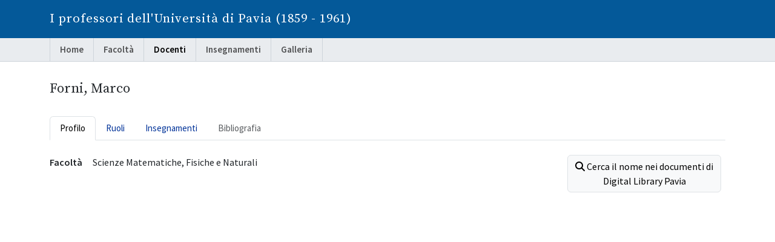

--- FILE ---
content_type: text/html; charset=utf-8
request_url: https://prosopografia.unipv.it/docenti/1348
body_size: 3268
content:
<!DOCTYPE html>
<html lang="it">
<head>
  <meta charset="utf-8">
<meta name="viewport" content="width=device-width, initial-scale=1">
<title>Forni, Marco | I professori dell&#39;Università di Pavia (1859 - 1961)</title>
<link rel="icon" type="image/x-icon" href="/assets/favicons/favicon-456d69c76e09ad0e73aa76b7018ab5970fd3d2589a15586fed2a7ce445e3385f.ico" />
<link rel="icon" type="image/png" href="/assets/favicons/favicon-32x32-ba8b5a25c2969e4cc83e10ede42744d1f6cb1b2d6b4459e240854e2a1ecacb00.png" />
<link rel="icon" type="image/png" href="/assets/favicons/favicon-16x16-5b8fc901960fdb94aa753619367cc3cf4381db9a260e56c09ec11c7830437454.png" />
<link rel="icon" type="image/png" href="/assets/favicons/android-chrome-256x256-3e0d5deee55425e614179388607f6b7b1ce23b304375cf17d4461c3aecfd217c.png" />
<link rel="icon" type="image/png" href="/assets/favicons/android-chrome-192x192-a9657c6c118edb5473a965f27eec2688c45dce8c0143c84066744b83dcc93d2a.png" />
<link rel="apple-touch-icon" type="image/png" href="/assets/favicons/apple-touch-icon-607cbe31fc570879d416c666c458b2bbb5424b93159d6cb8c1bcbf6bf87ed378.png" />
<link rel="manifest" href="/assets/favicons/site-52ea250b687386a902ba7a6b77d2cc1f3ec70a912784ff5b490a7673923d9f45.webmanifest">
<meta name="msapplication-TileColor" content="#00aba9">
<meta name="theme-color" content="#33ccff">

<link rel="stylesheet" href="/assets/frontend-36e6917e0b63f7947917615dea099549b00c383902df9b266b212ec1282d3fe0.css" media="all" data-turbolinks-track="reload" />
<script src="/assets/frontend-cd8c675a6a024a5ce25dd128804bd19b0532fdaaac6eb0cc79ee2049e6cfba26.js" data-turbolinks-track="reload"></script>


<meta name="csrf-param" content="authenticity_token" />
<meta name="csrf-token" content="Qh-jX7VwLuvNCEfd8g-VAgCrE8gvh37IYzlSmk9PbWom6CFoaQprYwZxUMijwB5VYcCkWqLrxxSr2Y4Wux0hng" />

</head>
<body>
  <header>
    <div class="container">
      <a id="logo" href="/">I professori dell&#39;Università di Pavia (1859 - 1961)</a>
    </div>
  </header>

  <nav id="menu" class="navbar navbar-expand-lg navbar-light">
  <div class="container">
    <button class="navbar-toggler" type="button" data-bs-toggle="collapse" data-bs-target="#mobile-menu" aria-controls="mobile-menu" aria-expanded="false" aria-label="Mostra / nascondi navigazione">
      <span class="navbar-toggler-icon">&nbsp;</span>
    </button>
    <div class="collapse navbar-collapse" id="mobile-menu">
      <ul class="navbar-nav me-auto">
        <li class="nav-item">
          <a class="nav-link " href="/">Home</a>
        </li>
        <li class="nav-item">
          <a class="nav-link " href="/facolta">Facoltà</a>
        </li>
        <li class="nav-item">
          <a class="nav-link active" href="/docenti">Docenti</a>
        </li>
        <li class="nav-item">
          <a class="nav-link " href="/insegnamenti">Insegnamenti</a>
        </li>
        <li class="nav-item">
          <a class="nav-link " href="/galleria">Galleria</a>
        </li>
      </ul>
    </div>

  </div>
</nav>


  <div id="content" class="container mt-4 pb-3">
      
<div class="row">
  <div class="col-md-6 order-last order-md-first">
    <h1>
      Forni, Marco
    </h1>
  </div>
  <div class="col-md-6 col-sm-12 d-flex justify-content-md-end align-items-top order-first order-md-last text-center">
  </div>
</div>


<div class="row my-3">
  <div class="col-md-12">
    <nav>
      <ul class="nav nav-tabs" id="nav-tab" role="tablist">
        <li class="nav-item">
          <a class="nav-link active" data-bs-toggle="tab" href="#nav-profilo" role="tab">Profilo</a>
        </li>
        <li class="nav-item">
          <a class="nav-link " data-bs-toggle="tab" href="#nav-ruoli" role="tab">Ruoli</a>
        </li>
        <li class="nav-item">
          <a class="nav-link " data-bs-toggle="tab" href="#nav-insegnamenti" role="tab">Insegnamenti</a>
        </li>
        <li class="nav-item">
          <a class="nav-link disabled" data-bs-toggle="tab" href="#nav-bibliografia" role="tab">Bibliografia</a>
        </li>
      </ul>
    </nav>

    <div class="tab-content mt-4">

      <div class="tab-pane fade show active" id="nav-profilo" role="tabpanel">
        <div class="row">
          <div class="col-md-9">

              <dl class="row">
                  <dt class="col-md-1">Facoltà</dt>
                  <dd class="col-md-11 mb-md-3">Scienze Matematiche, Fisiche e Naturali</dd>


              </dl>


          </div>

          <div class="col-md-3">
            <a class="btn btn-light border" href="https://www.bibliotecadigitale.unipv.eu/search?location=publications&amp;query=++%28%22Forni+Marco%22%29+OR+%28%22Marco+Forni%22%29"><i class='fa fa-search'></i> Cerca il nome nei documenti di<br> Digital Library Pavia</a>
          </div>
        </div>
      </div>

      <div class="tab-pane fade" id="nav-ruoli" role="tabpanel">
          <table class="table table-sm mt-4">
              <tr>
                <td style="width: 120px;">
                  <a href="/facolta/5/anno/13">1871-1872</a>
                </td>
                <td>
                  Coadjutore incaricato all&#39;Assistente
                    <div class="small">Scienze Matematiche, Fisiche e Naturali</div>
                </td>
              </tr>
              <tr>
                <td style="width: 120px;">
                  <a href="/facolta/5/anno/18">1876-1877</a>
                </td>
                <td>
                  Coadjutore all&#39;Assistente
                    <div class="small">Scienze Matematiche, Fisiche e Naturali</div>
                </td>
              </tr>
              <tr>
                <td style="width: 120px;">
                  <a href="/facolta/5/anno/19">1877-1878</a>
                </td>
                <td>
                  Coadjutore incaricato all&#39;Assistente
                    <div class="small">Scienze Matematiche, Fisiche e Naturali</div>
                </td>
              </tr>
              <tr>
                <td style="width: 120px;">
                  <a href="/facolta/5/anno/20">1878-1879</a>
                </td>
                <td>
                  Coadjutore all&#39;Assistente
                    <div class="small">Scienze Matematiche, Fisiche e Naturali</div>
                </td>
              </tr>
              <tr>
                <td style="width: 120px;">
                  <a href="/facolta/5/anno/21">1879-1880</a>
                </td>
                <td>
                  Coadjutore
                    <div class="small">Scienze Matematiche, Fisiche e Naturali</div>
                </td>
              </tr>
              <tr>
                <td style="width: 120px;">
                  <a href="/facolta/5/anno/22">1880-1881</a>
                </td>
                <td>
                  Coadjutore
                    <div class="small">Scienze Matematiche, Fisiche e Naturali</div>
                </td>
              </tr>
              <tr>
                <td style="width: 120px;">
                  <a href="/facolta/5/anno/23">1881-1882</a>
                </td>
                <td>
                  Coadjutore
                    <div class="small">Scienze Matematiche, Fisiche e Naturali</div>
                </td>
              </tr>
              <tr>
                <td style="width: 120px;">
                  <a href="/facolta/5/anno/24">1882-1883</a>
                </td>
                <td>
                  Secondo Assistente
                    <div class="small">Scienze Matematiche, Fisiche e Naturali</div>
                </td>
              </tr>
              <tr>
                <td style="width: 120px;">
                  <a href="/facolta/5/anno/25">1883-1884</a>
                </td>
                <td>
                  Secondo Assistente
                    <div class="small">Scienze Matematiche, Fisiche e Naturali</div>
                </td>
              </tr>
              <tr>
                <td style="width: 120px;">
                  <a href="/facolta/5/anno/26">1884-1885</a>
                </td>
                <td>
                  Secondo Assistente
                    <div class="small">Scienze Matematiche, Fisiche e Naturali</div>
                </td>
              </tr>
              <tr>
                <td style="width: 120px;">
                  <a href="/facolta/5/anno/27">1885-1886</a>
                </td>
                <td>
                  Secondo Assistente
                    <div class="small">Scienze Matematiche, Fisiche e Naturali</div>
                </td>
              </tr>
              <tr>
                <td style="width: 120px;">
                  <a href="/facolta/5/anno/28">1886-1887</a>
                </td>
                <td>
                  Secondo Assistente
                    <div class="small">Scienze Matematiche, Fisiche e Naturali</div>
                </td>
              </tr>
              <tr>
                <td style="width: 120px;">
                  <a href="/facolta/5/anno/29">1887-1888</a>
                </td>
                <td>
                  Secondo Assistente
                    <div class="small">Scienze Matematiche, Fisiche e Naturali</div>
                </td>
              </tr>
              <tr>
                <td style="width: 120px;">
                  <a href="/facolta/5/anno/30">1888-1889</a>
                </td>
                <td>
                  Secondo Assistente
                    <div class="small">Scienze Matematiche, Fisiche e Naturali</div>
                </td>
              </tr>
              <tr>
                <td style="width: 120px;">
                  <a href="/facolta/5/anno/31">1889-1890</a>
                </td>
                <td>
                  Secondo Assistente
                    <div class="small">Scienze Matematiche, Fisiche e Naturali</div>
                </td>
              </tr>
              <tr>
                <td style="width: 120px;">
                  <a href="/facolta/5/anno/32">1890-1891</a>
                </td>
                <td>
                  Secondo Assistente
                    <div class="small">Scienze Matematiche, Fisiche e Naturali</div>
                </td>
              </tr>
              <tr>
                <td style="width: 120px;">
                  <a href="/facolta/5/anno/33">1891-1892</a>
                </td>
                <td>
                  Secondo Assistente
                    <div class="small">Scienze Matematiche, Fisiche e Naturali</div>
                </td>
              </tr>
              <tr>
                <td style="width: 120px;">
                  <a href="/facolta/5/anno/34">1892-1893</a>
                </td>
                <td>
                  Insegnante
                    <div class="small">Scienze Matematiche, Fisiche e Naturali</div>
                </td>
              </tr>
              <tr>
                <td style="width: 120px;">
                  <a href="/facolta/5/anno/35">1893-1894</a>
                </td>
                <td>
                  Insegnante
                    <div class="small">Scienze Matematiche, Fisiche e Naturali</div>
                </td>
              </tr>
              <tr>
                <td style="width: 120px;">
                  <a href="/facolta/5/anno/36">1894-1895</a>
                </td>
                <td>
                  Insegnante
                    <div class="small">Scienze Matematiche, Fisiche e Naturali</div>
                </td>
              </tr>
              <tr>
                <td style="width: 120px;">
                  <a href="/facolta/5/anno/37">1895-1896</a>
                </td>
                <td>
                  Insegnante
                    <div class="small">Scienze Matematiche, Fisiche e Naturali</div>
                </td>
              </tr>
              <tr>
                <td style="width: 120px;">
                  <a href="/facolta/5/anno/38">1896-1897</a>
                </td>
                <td>
                  Assistente
                    <div class="small">Scienze Matematiche, Fisiche e Naturali</div>
                </td>
              </tr>
              <tr>
                <td style="width: 120px;">
                  <a href="/facolta/5/anno/39">1897-1898</a>
                </td>
                <td>
                  Assistente
                    <div class="small">Scienze Matematiche, Fisiche e Naturali</div>
                </td>
              </tr>
              <tr>
                <td style="width: 120px;">
                  <a href="/facolta/5/anno/40">1898-1899</a>
                </td>
                <td>
                  Assistente
                    <div class="small">Scienze Matematiche, Fisiche e Naturali</div>
                </td>
              </tr>
              <tr>
                <td style="width: 120px;">
                  <a href="/facolta/5/anno/41">1899-1900</a>
                </td>
                <td>
                  Assistente
                    <div class="small">Scienze Matematiche, Fisiche e Naturali</div>
                </td>
              </tr>
              <tr>
                <td style="width: 120px;">
                  <a href="/facolta/5/anno/42">1900-1901</a>
                </td>
                <td>
                  Assistente
                    <div class="small">Scienze Matematiche, Fisiche e Naturali</div>
                </td>
              </tr>
              <tr>
                <td style="width: 120px;">
                  <a href="/facolta/5/anno/43">1901-1902</a>
                </td>
                <td>
                  Assistente
                    <div class="small">Scienze Matematiche, Fisiche e Naturali</div>
                </td>
              </tr>
              <tr>
                <td style="width: 120px;">
                  <a href="/facolta/5/anno/44">1902-1903</a>
                </td>
                <td>
                  Assistente
                    <div class="small">Scienze Matematiche, Fisiche e Naturali</div>
                </td>
              </tr>
              <tr>
                <td style="width: 120px;">
                  <a href="/facolta/5/anno/45">1903-1904</a>
                </td>
                <td>
                  Assistente
                    <div class="small">Scienze Matematiche, Fisiche e Naturali</div>
                </td>
              </tr>
              <tr>
                <td style="width: 120px;">
                  <a href="/facolta/5/anno/46">1904-1905</a>
                </td>
                <td>
                  Assistente
                    <div class="small">Scienze Matematiche, Fisiche e Naturali</div>
                </td>
              </tr>
              <tr>
                <td style="width: 120px;">
                  <a href="/facolta/5/anno/47">1905-1906</a>
                </td>
                <td>
                  Assistente
                    <div class="small">Scienze Matematiche, Fisiche e Naturali</div>
                </td>
              </tr>
              <tr>
                <td style="width: 120px;">
                  <a href="/facolta/5/anno/48">1906-1907</a>
                </td>
                <td>
                  Assistente
                    <div class="small">Scienze Matematiche, Fisiche e Naturali</div>
                </td>
              </tr>
              <tr>
                <td style="width: 120px;">
                  <a href="/facolta/5/anno/49">1907-1908</a>
                </td>
                <td>
                  Assistente
                    <div class="small">Scienze Matematiche, Fisiche e Naturali</div>
                </td>
              </tr>
              <tr>
                <td style="width: 120px;">
                  <a href="/facolta/5/anno/50">1908-1909</a>
                </td>
                <td>
                  Assistente
                    <div class="small">Scienze Matematiche, Fisiche e Naturali</div>
                </td>
              </tr>
              <tr>
                <td style="width: 120px;">
                  <a href="/facolta/5/anno/51">1909-1910</a>
                </td>
                <td>
                  Assistente
                    <div class="small">Scienze Matematiche, Fisiche e Naturali</div>
                </td>
              </tr>
              <tr>
                <td style="width: 120px;">
                  <a href="/facolta/5/anno/52">1910-1911</a>
                </td>
                <td>
                  Assistente
                    <div class="small">Scienze Matematiche, Fisiche e Naturali</div>
                </td>
              </tr>
              <tr>
                <td style="width: 120px;">
                  <a href="/facolta/5/anno/53">1911-1912</a>
                </td>
                <td>
                  Assistente
                    <div class="small">Scienze Matematiche, Fisiche e Naturali</div>
                </td>
              </tr>
              <tr>
                <td style="width: 120px;">
                  <a href="/facolta/5/anno/54">1912-1913</a>
                </td>
                <td>
                  Assistente
                    <div class="small">Scienze Matematiche, Fisiche e Naturali</div>
                </td>
              </tr>
              <tr>
                <td style="width: 120px;">
                  <a href="/facolta/5/anno/55">1913-1914</a>
                </td>
                <td>
                  Assistente
                    <div class="small">Scienze Matematiche, Fisiche e Naturali</div>
                </td>
              </tr>
              <tr>
                <td style="width: 120px;">
                  <a href="/facolta/5/anno/56">1914-1915</a>
                </td>
                <td>
                  Assistente
                    <div class="small">Scienze Matematiche, Fisiche e Naturali</div>
                </td>
              </tr>
          </table>
      </div>

      <div class="tab-pane fade" id="nav-insegnamenti" role="tabpanel">
          <table class="table table-sm mt-4">

              <tr>
                <td style="width: 120px;">
                  1892-1893
                </td>
                <td style="width: 30%;">
                  <a href="/insegnamenti/1655">Disegno a mano libera</a><br>
                  <small>Scuola Normale comprendente la Scuola di Magistero</small>
                </td>
                <td style="width: 30%;">
                  <small>Insegnante</small>
                </td>
                <td style="width: 30%;">
                  <small></small>
                </td>
              </tr>



              <tr>
                <td style="width: 120px;">
                  1893-1894
                </td>
                <td style="width: 30%;">
                  <a href="/insegnamenti/1655">Disegno a mano libera</a><br>
                  <small>Scuola Normale comprendente la Scuola di Magistero</small>
                </td>
                <td style="width: 30%;">
                  <small>Insegnante</small>
                </td>
                <td style="width: 30%;">
                  <small></small>
                </td>
              </tr>



              <tr>
                <td style="width: 120px;">
                  1894-1895
                </td>
                <td style="width: 30%;">
                  <a href="/insegnamenti/1660">Esercitazioni scientifico-normalistiche per il Disegno a mano libera</a><br>
                  <small>Scuola Normale comprendente la Scuola di Magistero</small>
                </td>
                <td style="width: 30%;">
                  <small>Insegnante</small>
                </td>
                <td style="width: 30%;">
                  <small></small>
                </td>
              </tr>



              <tr>
                <td style="width: 120px;">
                  1895-1896
                </td>
                <td style="width: 30%;">
                  <a href="/insegnamenti/1660">Esercitazioni scientifico-normalistiche per il Disegno a mano libera</a><br>
                  <small>Scuola Normale comprendente la Scuola di Magistero</small>
                </td>
                <td style="width: 30%;">
                  <small>Insegnante</small>
                </td>
                <td style="width: 30%;">
                  <small></small>
                </td>
              </tr>



              <tr>
                <td style="width: 120px;">
                  1896-1897
                </td>
                <td style="width: 30%;">
                  <a href="/insegnamenti/1216">Disegno</a><br>
                  <small>Scienze Matematiche, Fisiche e Naturali</small>
                </td>
                <td style="width: 30%;">
                  <small>Assistente</small>
                </td>
                <td style="width: 30%;">
                  <small></small>
                </td>
              </tr>



              <tr>
                <td style="width: 120px;">
                  
                </td>
                <td style="width: 30%;">
                  <a href="/insegnamenti/1660">Esercitazioni scientifico-normalistiche per il Disegno a mano libera</a><br>
                  <small>Scuola Normale comprendente la Scuola di Magistero</small>
                </td>
                <td style="width: 30%;">
                  <small>Incaricato</small>
                </td>
                <td style="width: 30%;">
                  <small></small>
                </td>
              </tr>



              <tr>
                <td style="width: 120px;">
                  1897-1898
                </td>
                <td style="width: 30%;">
                  <a href="/insegnamenti/1216">Disegno</a><br>
                  <small>Scienze Matematiche, Fisiche e Naturali</small>
                </td>
                <td style="width: 30%;">
                  <small>Assistente</small>
                </td>
                <td style="width: 30%;">
                  <small></small>
                </td>
              </tr>



              <tr>
                <td style="width: 120px;">
                  
                </td>
                <td style="width: 30%;">
                  <a href="/insegnamenti/1660">Esercitazioni scientifico-normalistiche per il Disegno a mano libera</a><br>
                  <small>Scuola Normale comprendente la Scuola di Magistero</small>
                </td>
                <td style="width: 30%;">
                  <small>Incaricato</small>
                </td>
                <td style="width: 30%;">
                  <small></small>
                </td>
              </tr>



              <tr>
                <td style="width: 120px;">
                  1898-1899
                </td>
                <td style="width: 30%;">
                  <a href="/insegnamenti/1236">Disegno d&#39;Ornato e di Architettura</a><br>
                  <small>Scienze Matematiche, Fisiche e Naturali</small>
                </td>
                <td style="width: 30%;">
                  <small>Assistente</small>
                </td>
                <td style="width: 30%;">
                  <small></small>
                </td>
              </tr>



              <tr>
                <td style="width: 120px;">
                  
                </td>
                <td style="width: 30%;">
                  <a href="/insegnamenti/1660">Esercitazioni scientifico-normalistiche per il Disegno a mano libera</a><br>
                  <small>Scuola Normale comprendente la Scuola di Magistero</small>
                </td>
                <td style="width: 30%;">
                  <small>Incaricato</small>
                </td>
                <td style="width: 30%;">
                  <small></small>
                </td>
              </tr>



              <tr>
                <td style="width: 120px;">
                  1899-1900
                </td>
                <td style="width: 30%;">
                  <a href="/insegnamenti/1236">Disegno d&#39;Ornato e di Architettura</a><br>
                  <small>Scienze Matematiche, Fisiche e Naturali</small>
                </td>
                <td style="width: 30%;">
                  <small>Assistente</small>
                </td>
                <td style="width: 30%;">
                  <small></small>
                </td>
              </tr>



              <tr>
                <td style="width: 120px;">
                  
                </td>
                <td style="width: 30%;">
                  <a href="/insegnamenti/1660">Esercitazioni scientifico-normalistiche per il Disegno a mano libera</a><br>
                  <small>Scuola Normale comprendente la Scuola di Magistero</small>
                </td>
                <td style="width: 30%;">
                  <small>Incaricato</small>
                </td>
                <td style="width: 30%;">
                  <small></small>
                </td>
              </tr>



              <tr>
                <td style="width: 120px;">
                  1900-1901
                </td>
                <td style="width: 30%;">
                  <a href="/insegnamenti/1236">Disegno d&#39;Ornato e di Architettura</a><br>
                  <small>Scienze Matematiche, Fisiche e Naturali</small>
                </td>
                <td style="width: 30%;">
                  <small>Assistente</small>
                </td>
                <td style="width: 30%;">
                  <small></small>
                </td>
              </tr>



              <tr>
                <td style="width: 120px;">
                  
                </td>
                <td style="width: 30%;">
                  <a href="/insegnamenti/1660">Esercitazioni scientifico-normalistiche per il Disegno a mano libera</a><br>
                  <small>Scuola Normale comprendente la Scuola di Magistero</small>
                </td>
                <td style="width: 30%;">
                  <small>Incaricato</small>
                </td>
                <td style="width: 30%;">
                  <small></small>
                </td>
              </tr>



              <tr>
                <td style="width: 120px;">
                  1901-1902
                </td>
                <td style="width: 30%;">
                  <a href="/insegnamenti/1236">Disegno d&#39;Ornato e di Architettura</a><br>
                  <small>Scienze Matematiche, Fisiche e Naturali</small>
                </td>
                <td style="width: 30%;">
                  <small>Assistente</small>
                </td>
                <td style="width: 30%;">
                  <small></small>
                </td>
              </tr>



              <tr>
                <td style="width: 120px;">
                  
                </td>
                <td style="width: 30%;">
                  <a href="/insegnamenti/1502">Principi di Disegno architettonico</a><br>
                  <small>Scienze Matematiche, Fisiche e Naturali</small>
                </td>
                <td style="width: 30%;">
                  <small>Insegnante</small>
                </td>
                <td style="width: 30%;">
                  <small></small>
                </td>
              </tr>



              <tr>
                <td style="width: 120px;">
                  
                </td>
                <td style="width: 30%;">
                  <a href="/insegnamenti/1660">Esercitazioni scientifico-normalistiche per il Disegno a mano libera</a><br>
                  <small>Scuola Normale comprendente la Scuola di Magistero</small>
                </td>
                <td style="width: 30%;">
                  <small>Incaricato</small>
                </td>
                <td style="width: 30%;">
                  <small></small>
                </td>
              </tr>



              <tr>
                <td style="width: 120px;">
                  1902-1903
                </td>
                <td style="width: 30%;">
                  <a href="/insegnamenti/1236">Disegno d&#39;Ornato e di Architettura</a><br>
                  <small>Scienze Matematiche, Fisiche e Naturali</small>
                </td>
                <td style="width: 30%;">
                  <small>Assistente</small>
                </td>
                <td style="width: 30%;">
                  <small></small>
                </td>
              </tr>



              <tr>
                <td style="width: 120px;">
                  
                </td>
                <td style="width: 30%;">
                  <a href="/insegnamenti/1623">Esercitazioni scientifico-normalistiche per il Disegno a mano libera</a><br>
                  <small>Scuola di Magistero</small>
                </td>
                <td style="width: 30%;">
                  <small>Incaricato</small>
                </td>
                <td style="width: 30%;">
                  <small></small>
                </td>
              </tr>



              <tr>
                <td style="width: 120px;">
                  1903-1904
                </td>
                <td style="width: 30%;">
                  <a href="/insegnamenti/1236">Disegno d&#39;Ornato e di Architettura</a><br>
                  <small>Scienze Matematiche, Fisiche e Naturali</small>
                </td>
                <td style="width: 30%;">
                  <small>Assistente</small>
                </td>
                <td style="width: 30%;">
                  <small></small>
                </td>
              </tr>



              <tr>
                <td style="width: 120px;">
                  
                </td>
                <td style="width: 30%;">
                  <a href="/insegnamenti/1502">Principi di Disegno architettonico</a><br>
                  <small>Scienze Matematiche, Fisiche e Naturali</small>
                </td>
                <td style="width: 30%;">
                  <small>Assistente</small>
                </td>
                <td style="width: 30%;">
                  <small></small>
                </td>
              </tr>



              <tr>
                <td style="width: 120px;">
                  
                </td>
                <td style="width: 30%;">
                  <a href="/insegnamenti/1623">Esercitazioni scientifico-normalistiche per il Disegno a mano libera</a><br>
                  <small>Scuola di Magistero</small>
                </td>
                <td style="width: 30%;">
                  <small>Incaricato</small>
                </td>
                <td style="width: 30%;">
                  <small></small>
                </td>
              </tr>



              <tr>
                <td style="width: 120px;">
                  1904-1905
                </td>
                <td style="width: 30%;">
                  <a href="/insegnamenti/1236">Disegno d&#39;Ornato e di Architettura</a><br>
                  <small>Scienze Matematiche, Fisiche e Naturali</small>
                </td>
                <td style="width: 30%;">
                  <small>Assistente</small>
                </td>
                <td style="width: 30%;">
                  <small></small>
                </td>
              </tr>



              <tr>
                <td style="width: 120px;">
                  
                </td>
                <td style="width: 30%;">
                  <a href="/insegnamenti/1502">Principi di Disegno architettonico</a><br>
                  <small>Scienze Matematiche, Fisiche e Naturali</small>
                </td>
                <td style="width: 30%;">
                  <small>Assistente</small>
                </td>
                <td style="width: 30%;">
                  <small></small>
                </td>
              </tr>



              <tr>
                <td style="width: 120px;">
                  
                </td>
                <td style="width: 30%;">
                  <a href="/insegnamenti/1623">Esercitazioni scientifico-normalistiche per il Disegno a mano libera</a><br>
                  <small>Scuola di Magistero</small>
                </td>
                <td style="width: 30%;">
                  <small>Incaricato</small>
                </td>
                <td style="width: 30%;">
                  <small></small>
                </td>
              </tr>



              <tr>
                <td style="width: 120px;">
                  1905-1906
                </td>
                <td style="width: 30%;">
                  <a href="/insegnamenti/1236">Disegno d&#39;Ornato e di Architettura</a><br>
                  <small>Scienze Matematiche, Fisiche e Naturali</small>
                </td>
                <td style="width: 30%;">
                  <small>Assistente</small>
                </td>
                <td style="width: 30%;">
                  <small></small>
                </td>
              </tr>



              <tr>
                <td style="width: 120px;">
                  
                </td>
                <td style="width: 30%;">
                  <a href="/insegnamenti/1501">Principi di Disegno</a><br>
                  <small>Scienze Matematiche, Fisiche e Naturali</small>
                </td>
                <td style="width: 30%;">
                  <small>Assistente</small>
                </td>
                <td style="width: 30%;">
                  <small></small>
                </td>
              </tr>



              <tr>
                <td style="width: 120px;">
                  
                </td>
                <td style="width: 30%;">
                  <a href="/insegnamenti/1623">Esercitazioni scientifico-normalistiche per il Disegno a mano libera</a><br>
                  <small>Scuola di Magistero</small>
                </td>
                <td style="width: 30%;">
                  <small>Incaricato</small>
                </td>
                <td style="width: 30%;">
                  <small></small>
                </td>
              </tr>



              <tr>
                <td style="width: 120px;">
                  1906-1907
                </td>
                <td style="width: 30%;">
                  <a href="/insegnamenti/1236">Disegno d&#39;Ornato e di Architettura</a><br>
                  <small>Scienze Matematiche, Fisiche e Naturali</small>
                </td>
                <td style="width: 30%;">
                  <small>Assistente</small>
                </td>
                <td style="width: 30%;">
                  <small></small>
                </td>
              </tr>



              <tr>
                <td style="width: 120px;">
                  
                </td>
                <td style="width: 30%;">
                  <a href="/insegnamenti/1501">Principi di Disegno</a><br>
                  <small>Scienze Matematiche, Fisiche e Naturali</small>
                </td>
                <td style="width: 30%;">
                  <small>Assistente</small>
                </td>
                <td style="width: 30%;">
                  <small></small>
                </td>
              </tr>



              <tr>
                <td style="width: 120px;">
                  
                </td>
                <td style="width: 30%;">
                  <a href="/insegnamenti/1623">Esercitazioni scientifico-normalistiche per il Disegno a mano libera</a><br>
                  <small>Scuola di Magistero</small>
                </td>
                <td style="width: 30%;">
                  <small>Incaricato</small>
                </td>
                <td style="width: 30%;">
                  <small></small>
                </td>
              </tr>



              <tr>
                <td style="width: 120px;">
                  1907-1908
                </td>
                <td style="width: 30%;">
                  <a href="/insegnamenti/1236">Disegno d&#39;Ornato e di Architettura</a><br>
                  <small>Scienze Matematiche, Fisiche e Naturali</small>
                </td>
                <td style="width: 30%;">
                  <small>Assistente</small>
                </td>
                <td style="width: 30%;">
                  <small></small>
                </td>
              </tr>



              <tr>
                <td style="width: 120px;">
                  
                </td>
                <td style="width: 30%;">
                  <a href="/insegnamenti/1501">Principi di Disegno</a><br>
                  <small>Scienze Matematiche, Fisiche e Naturali</small>
                </td>
                <td style="width: 30%;">
                  <small>Assistente</small>
                </td>
                <td style="width: 30%;">
                  <small></small>
                </td>
              </tr>



              <tr>
                <td style="width: 120px;">
                  
                </td>
                <td style="width: 30%;">
                  <a href="/insegnamenti/1623">Esercitazioni scientifico-normalistiche per il Disegno a mano libera</a><br>
                  <small>Scuola di Magistero</small>
                </td>
                <td style="width: 30%;">
                  <small>Incaricato</small>
                </td>
                <td style="width: 30%;">
                  <small></small>
                </td>
              </tr>



              <tr>
                <td style="width: 120px;">
                  1908-1909
                </td>
                <td style="width: 30%;">
                  <a href="/insegnamenti/1236">Disegno d&#39;Ornato e di Architettura</a><br>
                  <small>Scienze Matematiche, Fisiche e Naturali</small>
                </td>
                <td style="width: 30%;">
                  <small>Assistente</small>
                </td>
                <td style="width: 30%;">
                  <small></small>
                </td>
              </tr>



              <tr>
                <td style="width: 120px;">
                  
                </td>
                <td style="width: 30%;">
                  <a href="/insegnamenti/1501">Principi di Disegno</a><br>
                  <small>Scienze Matematiche, Fisiche e Naturali</small>
                </td>
                <td style="width: 30%;">
                  <small>Assistente</small>
                </td>
                <td style="width: 30%;">
                  <small></small>
                </td>
              </tr>



              <tr>
                <td style="width: 120px;">
                  
                </td>
                <td style="width: 30%;">
                  <a href="/insegnamenti/1623">Esercitazioni scientifico-normalistiche per il Disegno a mano libera</a><br>
                  <small>Scuola di Magistero</small>
                </td>
                <td style="width: 30%;">
                  <small>Incaricato</small>
                </td>
                <td style="width: 30%;">
                  <small></small>
                </td>
              </tr>



              <tr>
                <td style="width: 120px;">
                  1909-1910
                </td>
                <td style="width: 30%;">
                  <a href="/insegnamenti/1236">Disegno d&#39;Ornato e di Architettura</a><br>
                  <small>Scienze Matematiche, Fisiche e Naturali</small>
                </td>
                <td style="width: 30%;">
                  <small>Assistente</small>
                </td>
                <td style="width: 30%;">
                  <small></small>
                </td>
              </tr>



              <tr>
                <td style="width: 120px;">
                  1910-1911
                </td>
                <td style="width: 30%;">
                  <a href="/insegnamenti/1233">Disegno d&#39;ornato</a><br>
                  <small>Scienze Matematiche, Fisiche e Naturali</small>
                </td>
                <td style="width: 30%;">
                  <small>Insegnante</small>
                </td>
                <td style="width: 30%;">
                  <small></small>
                </td>
              </tr>



              <tr>
                <td style="width: 120px;">
                  1911-1912
                </td>
                <td style="width: 30%;">
                  <a href="/insegnamenti/1233">Disegno d&#39;ornato</a><br>
                  <small>Scienze Matematiche, Fisiche e Naturali</small>
                </td>
                <td style="width: 30%;">
                  <small>Insegnante</small>
                </td>
                <td style="width: 30%;">
                  <small></small>
                </td>
              </tr>



              <tr>
                <td style="width: 120px;">
                  1912-1913
                </td>
                <td style="width: 30%;">
                  <a href="/insegnamenti/1233">Disegno d&#39;ornato</a><br>
                  <small>Scienze Matematiche, Fisiche e Naturali</small>
                </td>
                <td style="width: 30%;">
                  <small>Insegnante</small>
                </td>
                <td style="width: 30%;">
                  <small></small>
                </td>
              </tr>



              <tr>
                <td style="width: 120px;">
                  1913-1914
                </td>
                <td style="width: 30%;">
                  <a href="/insegnamenti/1233">Disegno d&#39;ornato</a><br>
                  <small>Scienze Matematiche, Fisiche e Naturali</small>
                </td>
                <td style="width: 30%;">
                  <small>Insegnante</small>
                </td>
                <td style="width: 30%;">
                  <small></small>
                </td>
              </tr>



              <tr>
                <td style="width: 120px;">
                  1914-1915
                </td>
                <td style="width: 30%;">
                  <a href="/insegnamenti/1233">Disegno d&#39;ornato</a><br>
                  <small>Scienze Matematiche, Fisiche e Naturali</small>
                </td>
                <td style="width: 30%;">
                  <small>Insegnante</small>
                </td>
                <td style="width: 30%;">
                  <small></small>
                </td>
              </tr>


          </table>
      </div>

      <div class="tab-pane fade" id="nav-bibliografia" role="tabpanel">
          Bibliografia non presente
      </div>
    </div>

  </div>
</div>

  </div>

  <div id="footer">
  <div class="container">
    <p class="small mb-0">&copy; 2005-2025 
      <a href="https://web.unipv.it">Università degli Studi di Pavia</a> | 
      <a href="/credits">Credits</a>
    </p>
  </div>
</div>

<a id="back-to-top" href="#"><i class="fa fa-angle-up"></i></a>


</body>
</html>
